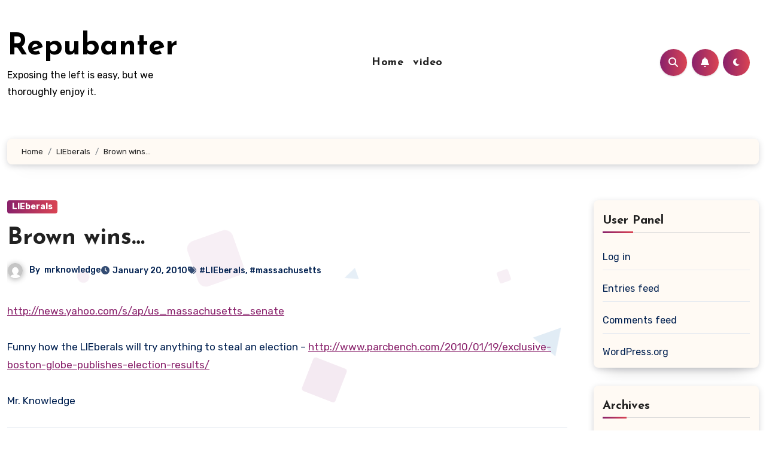

--- FILE ---
content_type: text/html; charset=UTF-8
request_url: https://www.repubanter.com/brown-wins/
body_size: 18355
content:
<!-- =========================
  Page Breadcrumb   
============================== -->
<!DOCTYPE html>
<html lang="en-US">
<head>
<meta charset="UTF-8">
<meta name="viewport" content="width=device-width, initial-scale=1">
<link rel="profile" href="https://gmpg.org/xfn/11">
<title>Brown wins&#8230; &#8211; Repubanter</title>
<meta name='robots' content='max-image-preview:large' />
<link rel='dns-prefetch' href='//fonts.googleapis.com' />
<link rel="alternate" type="application/rss+xml" title="Repubanter &raquo; Feed" href="https://www.repubanter.com/feed/" />
<link rel="alternate" type="application/rss+xml" title="Repubanter &raquo; Comments Feed" href="https://www.repubanter.com/comments/feed/" />
<link rel="alternate" type="application/rss+xml" title="Repubanter &raquo; Brown wins&#8230; Comments Feed" href="https://www.repubanter.com/brown-wins/feed/" />
<link rel="alternate" title="oEmbed (JSON)" type="application/json+oembed" href="https://www.repubanter.com/wp-json/oembed/1.0/embed?url=https%3A%2F%2Fwww.repubanter.com%2Fbrown-wins%2F" />
<link rel="alternate" title="oEmbed (XML)" type="text/xml+oembed" href="https://www.repubanter.com/wp-json/oembed/1.0/embed?url=https%3A%2F%2Fwww.repubanter.com%2Fbrown-wins%2F&#038;format=xml" />
<style id='wp-img-auto-sizes-contain-inline-css' type='text/css'>
img:is([sizes=auto i],[sizes^="auto," i]){contain-intrinsic-size:3000px 1500px}
/*# sourceURL=wp-img-auto-sizes-contain-inline-css */
</style>
<style id='wp-emoji-styles-inline-css' type='text/css'>

	img.wp-smiley, img.emoji {
		display: inline !important;
		border: none !important;
		box-shadow: none !important;
		height: 1em !important;
		width: 1em !important;
		margin: 0 0.07em !important;
		vertical-align: -0.1em !important;
		background: none !important;
		padding: 0 !important;
	}
/*# sourceURL=wp-emoji-styles-inline-css */
</style>
<style id='wp-block-library-inline-css' type='text/css'>
:root{--wp-block-synced-color:#7a00df;--wp-block-synced-color--rgb:122,0,223;--wp-bound-block-color:var(--wp-block-synced-color);--wp-editor-canvas-background:#ddd;--wp-admin-theme-color:#007cba;--wp-admin-theme-color--rgb:0,124,186;--wp-admin-theme-color-darker-10:#006ba1;--wp-admin-theme-color-darker-10--rgb:0,107,160.5;--wp-admin-theme-color-darker-20:#005a87;--wp-admin-theme-color-darker-20--rgb:0,90,135;--wp-admin-border-width-focus:2px}@media (min-resolution:192dpi){:root{--wp-admin-border-width-focus:1.5px}}.wp-element-button{cursor:pointer}:root .has-very-light-gray-background-color{background-color:#eee}:root .has-very-dark-gray-background-color{background-color:#313131}:root .has-very-light-gray-color{color:#eee}:root .has-very-dark-gray-color{color:#313131}:root .has-vivid-green-cyan-to-vivid-cyan-blue-gradient-background{background:linear-gradient(135deg,#00d084,#0693e3)}:root .has-purple-crush-gradient-background{background:linear-gradient(135deg,#34e2e4,#4721fb 50%,#ab1dfe)}:root .has-hazy-dawn-gradient-background{background:linear-gradient(135deg,#faaca8,#dad0ec)}:root .has-subdued-olive-gradient-background{background:linear-gradient(135deg,#fafae1,#67a671)}:root .has-atomic-cream-gradient-background{background:linear-gradient(135deg,#fdd79a,#004a59)}:root .has-nightshade-gradient-background{background:linear-gradient(135deg,#330968,#31cdcf)}:root .has-midnight-gradient-background{background:linear-gradient(135deg,#020381,#2874fc)}:root{--wp--preset--font-size--normal:16px;--wp--preset--font-size--huge:42px}.has-regular-font-size{font-size:1em}.has-larger-font-size{font-size:2.625em}.has-normal-font-size{font-size:var(--wp--preset--font-size--normal)}.has-huge-font-size{font-size:var(--wp--preset--font-size--huge)}.has-text-align-center{text-align:center}.has-text-align-left{text-align:left}.has-text-align-right{text-align:right}.has-fit-text{white-space:nowrap!important}#end-resizable-editor-section{display:none}.aligncenter{clear:both}.items-justified-left{justify-content:flex-start}.items-justified-center{justify-content:center}.items-justified-right{justify-content:flex-end}.items-justified-space-between{justify-content:space-between}.screen-reader-text{border:0;clip-path:inset(50%);height:1px;margin:-1px;overflow:hidden;padding:0;position:absolute;width:1px;word-wrap:normal!important}.screen-reader-text:focus{background-color:#ddd;clip-path:none;color:#444;display:block;font-size:1em;height:auto;left:5px;line-height:normal;padding:15px 23px 14px;text-decoration:none;top:5px;width:auto;z-index:100000}html :where(.has-border-color){border-style:solid}html :where([style*=border-top-color]){border-top-style:solid}html :where([style*=border-right-color]){border-right-style:solid}html :where([style*=border-bottom-color]){border-bottom-style:solid}html :where([style*=border-left-color]){border-left-style:solid}html :where([style*=border-width]){border-style:solid}html :where([style*=border-top-width]){border-top-style:solid}html :where([style*=border-right-width]){border-right-style:solid}html :where([style*=border-bottom-width]){border-bottom-style:solid}html :where([style*=border-left-width]){border-left-style:solid}html :where(img[class*=wp-image-]){height:auto;max-width:100%}:where(figure){margin:0 0 1em}html :where(.is-position-sticky){--wp-admin--admin-bar--position-offset:var(--wp-admin--admin-bar--height,0px)}@media screen and (max-width:600px){html :where(.is-position-sticky){--wp-admin--admin-bar--position-offset:0px}}

/*# sourceURL=wp-block-library-inline-css */
</style><style id='global-styles-inline-css' type='text/css'>
:root{--wp--preset--aspect-ratio--square: 1;--wp--preset--aspect-ratio--4-3: 4/3;--wp--preset--aspect-ratio--3-4: 3/4;--wp--preset--aspect-ratio--3-2: 3/2;--wp--preset--aspect-ratio--2-3: 2/3;--wp--preset--aspect-ratio--16-9: 16/9;--wp--preset--aspect-ratio--9-16: 9/16;--wp--preset--color--black: #000000;--wp--preset--color--cyan-bluish-gray: #abb8c3;--wp--preset--color--white: #ffffff;--wp--preset--color--pale-pink: #f78da7;--wp--preset--color--vivid-red: #cf2e2e;--wp--preset--color--luminous-vivid-orange: #ff6900;--wp--preset--color--luminous-vivid-amber: #fcb900;--wp--preset--color--light-green-cyan: #7bdcb5;--wp--preset--color--vivid-green-cyan: #00d084;--wp--preset--color--pale-cyan-blue: #8ed1fc;--wp--preset--color--vivid-cyan-blue: #0693e3;--wp--preset--color--vivid-purple: #9b51e0;--wp--preset--gradient--vivid-cyan-blue-to-vivid-purple: linear-gradient(135deg,rgb(6,147,227) 0%,rgb(155,81,224) 100%);--wp--preset--gradient--light-green-cyan-to-vivid-green-cyan: linear-gradient(135deg,rgb(122,220,180) 0%,rgb(0,208,130) 100%);--wp--preset--gradient--luminous-vivid-amber-to-luminous-vivid-orange: linear-gradient(135deg,rgb(252,185,0) 0%,rgb(255,105,0) 100%);--wp--preset--gradient--luminous-vivid-orange-to-vivid-red: linear-gradient(135deg,rgb(255,105,0) 0%,rgb(207,46,46) 100%);--wp--preset--gradient--very-light-gray-to-cyan-bluish-gray: linear-gradient(135deg,rgb(238,238,238) 0%,rgb(169,184,195) 100%);--wp--preset--gradient--cool-to-warm-spectrum: linear-gradient(135deg,rgb(74,234,220) 0%,rgb(151,120,209) 20%,rgb(207,42,186) 40%,rgb(238,44,130) 60%,rgb(251,105,98) 80%,rgb(254,248,76) 100%);--wp--preset--gradient--blush-light-purple: linear-gradient(135deg,rgb(255,206,236) 0%,rgb(152,150,240) 100%);--wp--preset--gradient--blush-bordeaux: linear-gradient(135deg,rgb(254,205,165) 0%,rgb(254,45,45) 50%,rgb(107,0,62) 100%);--wp--preset--gradient--luminous-dusk: linear-gradient(135deg,rgb(255,203,112) 0%,rgb(199,81,192) 50%,rgb(65,88,208) 100%);--wp--preset--gradient--pale-ocean: linear-gradient(135deg,rgb(255,245,203) 0%,rgb(182,227,212) 50%,rgb(51,167,181) 100%);--wp--preset--gradient--electric-grass: linear-gradient(135deg,rgb(202,248,128) 0%,rgb(113,206,126) 100%);--wp--preset--gradient--midnight: linear-gradient(135deg,rgb(2,3,129) 0%,rgb(40,116,252) 100%);--wp--preset--font-size--small: 13px;--wp--preset--font-size--medium: 20px;--wp--preset--font-size--large: 36px;--wp--preset--font-size--x-large: 42px;--wp--preset--spacing--20: 0.44rem;--wp--preset--spacing--30: 0.67rem;--wp--preset--spacing--40: 1rem;--wp--preset--spacing--50: 1.5rem;--wp--preset--spacing--60: 2.25rem;--wp--preset--spacing--70: 3.38rem;--wp--preset--spacing--80: 5.06rem;--wp--preset--shadow--natural: 6px 6px 9px rgba(0, 0, 0, 0.2);--wp--preset--shadow--deep: 12px 12px 50px rgba(0, 0, 0, 0.4);--wp--preset--shadow--sharp: 6px 6px 0px rgba(0, 0, 0, 0.2);--wp--preset--shadow--outlined: 6px 6px 0px -3px rgb(255, 255, 255), 6px 6px rgb(0, 0, 0);--wp--preset--shadow--crisp: 6px 6px 0px rgb(0, 0, 0);}:root :where(.is-layout-flow) > :first-child{margin-block-start: 0;}:root :where(.is-layout-flow) > :last-child{margin-block-end: 0;}:root :where(.is-layout-flow) > *{margin-block-start: 24px;margin-block-end: 0;}:root :where(.is-layout-constrained) > :first-child{margin-block-start: 0;}:root :where(.is-layout-constrained) > :last-child{margin-block-end: 0;}:root :where(.is-layout-constrained) > *{margin-block-start: 24px;margin-block-end: 0;}:root :where(.is-layout-flex){gap: 24px;}:root :where(.is-layout-grid){gap: 24px;}body .is-layout-flex{display: flex;}.is-layout-flex{flex-wrap: wrap;align-items: center;}.is-layout-flex > :is(*, div){margin: 0;}body .is-layout-grid{display: grid;}.is-layout-grid > :is(*, div){margin: 0;}.has-black-color{color: var(--wp--preset--color--black) !important;}.has-cyan-bluish-gray-color{color: var(--wp--preset--color--cyan-bluish-gray) !important;}.has-white-color{color: var(--wp--preset--color--white) !important;}.has-pale-pink-color{color: var(--wp--preset--color--pale-pink) !important;}.has-vivid-red-color{color: var(--wp--preset--color--vivid-red) !important;}.has-luminous-vivid-orange-color{color: var(--wp--preset--color--luminous-vivid-orange) !important;}.has-luminous-vivid-amber-color{color: var(--wp--preset--color--luminous-vivid-amber) !important;}.has-light-green-cyan-color{color: var(--wp--preset--color--light-green-cyan) !important;}.has-vivid-green-cyan-color{color: var(--wp--preset--color--vivid-green-cyan) !important;}.has-pale-cyan-blue-color{color: var(--wp--preset--color--pale-cyan-blue) !important;}.has-vivid-cyan-blue-color{color: var(--wp--preset--color--vivid-cyan-blue) !important;}.has-vivid-purple-color{color: var(--wp--preset--color--vivid-purple) !important;}.has-black-background-color{background-color: var(--wp--preset--color--black) !important;}.has-cyan-bluish-gray-background-color{background-color: var(--wp--preset--color--cyan-bluish-gray) !important;}.has-white-background-color{background-color: var(--wp--preset--color--white) !important;}.has-pale-pink-background-color{background-color: var(--wp--preset--color--pale-pink) !important;}.has-vivid-red-background-color{background-color: var(--wp--preset--color--vivid-red) !important;}.has-luminous-vivid-orange-background-color{background-color: var(--wp--preset--color--luminous-vivid-orange) !important;}.has-luminous-vivid-amber-background-color{background-color: var(--wp--preset--color--luminous-vivid-amber) !important;}.has-light-green-cyan-background-color{background-color: var(--wp--preset--color--light-green-cyan) !important;}.has-vivid-green-cyan-background-color{background-color: var(--wp--preset--color--vivid-green-cyan) !important;}.has-pale-cyan-blue-background-color{background-color: var(--wp--preset--color--pale-cyan-blue) !important;}.has-vivid-cyan-blue-background-color{background-color: var(--wp--preset--color--vivid-cyan-blue) !important;}.has-vivid-purple-background-color{background-color: var(--wp--preset--color--vivid-purple) !important;}.has-black-border-color{border-color: var(--wp--preset--color--black) !important;}.has-cyan-bluish-gray-border-color{border-color: var(--wp--preset--color--cyan-bluish-gray) !important;}.has-white-border-color{border-color: var(--wp--preset--color--white) !important;}.has-pale-pink-border-color{border-color: var(--wp--preset--color--pale-pink) !important;}.has-vivid-red-border-color{border-color: var(--wp--preset--color--vivid-red) !important;}.has-luminous-vivid-orange-border-color{border-color: var(--wp--preset--color--luminous-vivid-orange) !important;}.has-luminous-vivid-amber-border-color{border-color: var(--wp--preset--color--luminous-vivid-amber) !important;}.has-light-green-cyan-border-color{border-color: var(--wp--preset--color--light-green-cyan) !important;}.has-vivid-green-cyan-border-color{border-color: var(--wp--preset--color--vivid-green-cyan) !important;}.has-pale-cyan-blue-border-color{border-color: var(--wp--preset--color--pale-cyan-blue) !important;}.has-vivid-cyan-blue-border-color{border-color: var(--wp--preset--color--vivid-cyan-blue) !important;}.has-vivid-purple-border-color{border-color: var(--wp--preset--color--vivid-purple) !important;}.has-vivid-cyan-blue-to-vivid-purple-gradient-background{background: var(--wp--preset--gradient--vivid-cyan-blue-to-vivid-purple) !important;}.has-light-green-cyan-to-vivid-green-cyan-gradient-background{background: var(--wp--preset--gradient--light-green-cyan-to-vivid-green-cyan) !important;}.has-luminous-vivid-amber-to-luminous-vivid-orange-gradient-background{background: var(--wp--preset--gradient--luminous-vivid-amber-to-luminous-vivid-orange) !important;}.has-luminous-vivid-orange-to-vivid-red-gradient-background{background: var(--wp--preset--gradient--luminous-vivid-orange-to-vivid-red) !important;}.has-very-light-gray-to-cyan-bluish-gray-gradient-background{background: var(--wp--preset--gradient--very-light-gray-to-cyan-bluish-gray) !important;}.has-cool-to-warm-spectrum-gradient-background{background: var(--wp--preset--gradient--cool-to-warm-spectrum) !important;}.has-blush-light-purple-gradient-background{background: var(--wp--preset--gradient--blush-light-purple) !important;}.has-blush-bordeaux-gradient-background{background: var(--wp--preset--gradient--blush-bordeaux) !important;}.has-luminous-dusk-gradient-background{background: var(--wp--preset--gradient--luminous-dusk) !important;}.has-pale-ocean-gradient-background{background: var(--wp--preset--gradient--pale-ocean) !important;}.has-electric-grass-gradient-background{background: var(--wp--preset--gradient--electric-grass) !important;}.has-midnight-gradient-background{background: var(--wp--preset--gradient--midnight) !important;}.has-small-font-size{font-size: var(--wp--preset--font-size--small) !important;}.has-medium-font-size{font-size: var(--wp--preset--font-size--medium) !important;}.has-large-font-size{font-size: var(--wp--preset--font-size--large) !important;}.has-x-large-font-size{font-size: var(--wp--preset--font-size--x-large) !important;}
/*# sourceURL=global-styles-inline-css */
</style>

<style id='classic-theme-styles-inline-css' type='text/css'>
/*! This file is auto-generated */
.wp-block-button__link{color:#fff;background-color:#32373c;border-radius:9999px;box-shadow:none;text-decoration:none;padding:calc(.667em + 2px) calc(1.333em + 2px);font-size:1.125em}.wp-block-file__button{background:#32373c;color:#fff;text-decoration:none}
/*# sourceURL=/wp-includes/css/classic-themes.min.css */
</style>
<link rel='stylesheet' id='blogus-fonts-css' href='//fonts.googleapis.com/css?family=Josefin+Sans%3A300%2C400%2C500%2C700%7COpen+Sans%3A300%2C400%2C600%2C700%7CKalam%3A300%2C400%2C700%7CRokkitt%3A300%2C400%2C700%7CJost%3A300%2C400%2C500%2C700%7CPoppins%3A300%2C400%2C500%2C600%2C700%7CLato%3A300%2C400%2C700%7CNoto+Serif%3A300%2C400%2C700%7CRaleway%3A300%2C400%2C500%2C700%7CRoboto%3A300%2C400%2C500%2C700%7CRubik%3A300%2C400%2C500%2C700&#038;display=swap&#038;subset=latin,latin-ext' type='text/css' media='all' />
<link rel='stylesheet' id='blogus-google-fonts-css' href='//fonts.googleapis.com/css?family=ABeeZee%7CAbel%7CAbril+Fatface%7CAclonica%7CAcme%7CActor%7CAdamina%7CAdvent+Pro%7CAguafina+Script%7CAkronim%7CAladin%7CAldrich%7CAlef%7CAlegreya%7CAlegreya+SC%7CAlegreya+Sans%7CAlegreya+Sans+SC%7CAlex+Brush%7CAlfa+Slab+One%7CAlice%7CAlike%7CAlike+Angular%7CAllan%7CAllerta%7CAllerta+Stencil%7CAllura%7CAlmendra%7CAlmendra+Display%7CAlmendra+SC%7CAmarante%7CAmaranth%7CAmatic+SC%7CAmatica+SC%7CAmethysta%7CAmiko%7CAmiri%7CAmita%7CAnaheim%7CAndada%7CAndika%7CAngkor%7CAnnie+Use+Your+Telescope%7CAnonymous+Pro%7CAntic%7CAntic+Didone%7CAntic+Slab%7CAnton%7CArapey%7CArbutus%7CArbutus+Slab%7CArchitects+Daughter%7CArchivo+Black%7CArchivo+Narrow%7CAref+Ruqaa%7CArima+Madurai%7CArimo%7CArizonia%7CArmata%7CArtifika%7CArvo%7CArya%7CAsap%7CAsar%7CAsset%7CAssistant%7CAstloch%7CAsul%7CAthiti%7CAtma%7CAtomic+Age%7CAubrey%7CAudiowide%7CAutour+One%7CAverage%7CAverage+Sans%7CAveria+Gruesa+Libre%7CAveria+Libre%7CAveria+Sans+Libre%7CAveria+Serif+Libre%7CBad+Script%7CBaloo%7CBaloo+Bhai%7CBaloo+Da%7CBaloo+Thambi%7CBalthazar%7CBangers%7CBasic%7CBattambang%7CBaumans%7CBayon%7CBelgrano%7CBelleza%7CBenchNine%7CBentham%7CBerkshire+Swash%7CBevan%7CBigelow+Rules%7CBigshot+One%7CBilbo%7CBilbo+Swash+Caps%7CBioRhyme%7CBioRhyme+Expanded%7CBiryani%7CBitter%7CBlack+Ops+One%7CBokor%7CBonbon%7CBoogaloo%7CBowlby+One%7CBowlby+One+SC%7CBrawler%7CBree+Serif%7CBubblegum+Sans%7CBubbler+One%7CBuda%7CBuenard%7CBungee%7CBungee+Hairline%7CBungee+Inline%7CBungee+Outline%7CBungee+Shade%7CButcherman%7CButterfly+Kids%7CCabin%7CCabin+Condensed%7CCabin+Sketch%7CCaesar+Dressing%7CCagliostro%7CCairo%7CCalligraffitti%7CCambay%7CCambo%7CCandal%7CCantarell%7CCantata+One%7CCantora+One%7CCapriola%7CCardo%7CCarme%7CCarrois+Gothic%7CCarrois+Gothic+SC%7CCarter+One%7CCatamaran%7CCaudex%7CCaveat%7CCaveat+Brush%7CCedarville+Cursive%7CCeviche+One%7CChanga%7CChanga+One%7CChango%7CChathura%7CChau+Philomene+One%7CChela+One%7CChelsea+Market%7CChenla%7CCherry+Cream+Soda%7CCherry+Swash%7CChewy%7CChicle%7CChivo%7CChonburi%7CCinzel%7CCinzel+Decorative%7CClicker+Script%7CCoda%7CCoda+Caption%7CCodystar%7CCoiny%7CCombo%7CComfortaa%7CComing+Soon%7CConcert+One%7CCondiment%7CContent%7CContrail+One%7CConvergence%7CCookie%7CCopse%7CCorben%7CCormorant%7CCormorant+Garamond%7CCormorant+Infant%7CCormorant+SC%7CCormorant+Unicase%7CCormorant+Upright%7CCourgette%7CCousine%7CCoustard%7CCovered+By+Your+Grace%7CCrafty+Girls%7CCreepster%7CCrete+Round%7CCrimson+Text%7CCroissant+One%7CCrushed%7CCuprum%7CCutive%7CCutive+Mono%7CDamion%7CDancing+Script%7CDangrek%7CDavid+Libre%7CDawning+of+a+New+Day%7CDays+One%7CDekko%7CDelius%7CDelius+Swash+Caps%7CDelius+Unicase%7CDella+Respira%7CDenk+One%7CDevonshire%7CDhurjati%7CDidact+Gothic%7CDiplomata%7CDiplomata+SC%7CDomine%7CDonegal+One%7CDoppio+One%7CDorsa%7CDosis%7CDr+Sugiyama%7CDroid+Sans%7CDroid+Sans+Mono%7CDroid+Serif%7CDuru+Sans%7CDynalight%7CEB+Garamond%7CEagle+Lake%7CEater%7CEconomica%7CEczar%7CEk+Mukta%7CEl+Messiri%7CElectrolize%7CElsie%7CElsie+Swash+Caps%7CEmblema+One%7CEmilys+Candy%7CEngagement%7CEnglebert%7CEnriqueta%7CErica+One%7CEsteban%7CEuphoria+Script%7CEwert%7CExo%7CExo+2%7CExpletus+Sans%7CFanwood+Text%7CFarsan%7CFascinate%7CFascinate+Inline%7CFaster+One%7CFasthand%7CFauna+One%7CFederant%7CFedero%7CFelipa%7CFenix%7CFinger+Paint%7CFira+Mono%7CFira+Sans%7CFjalla+One%7CFjord+One%7CFlamenco%7CFlavors%7CFondamento%7CFontdiner+Swanky%7CForum%7CFrancois+One%7CFrank+Ruhl+Libre%7CFreckle+Face%7CFredericka+the+Great%7CFredoka+One%7CFreehand%7CFresca%7CFrijole%7CFruktur%7CFugaz+One%7CGFS+Didot%7CGFS+Neohellenic%7CGabriela%7CGafata%7CGalada%7CGaldeano%7CGalindo%7CGentium+Basic%7CGentium+Book+Basic%7CGeo%7CGeostar%7CGeostar+Fill%7CGermania+One%7CGidugu%7CGilda+Display%7CGive+You+Glory%7CGlass+Antiqua%7CGlegoo%7CGloria+Hallelujah%7CGoblin+One%7CGochi+Hand%7CGorditas%7CGoudy+Bookletter+1911%7CGraduate%7CGrand+Hotel%7CGravitas+One%7CGreat+Vibes%7CGriffy%7CGruppo%7CGudea%7CGurajada%7CHabibi%7CHalant%7CHammersmith+One%7CHanalei%7CHanalei+Fill%7CHandlee%7CHanuman%7CHappy+Monkey%7CHarmattan%7CHeadland+One%7CHeebo%7CHenny+Penny%7CHerr+Von+Muellerhoff%7CHind%7CHind+Guntur%7CHind+Madurai%7CHind+Siliguri%7CHind+Vadodara%7CHoltwood+One+SC%7CHomemade+Apple%7CHomenaje%7CIM+Fell+DW+Pica%7CIM+Fell+DW+Pica+SC%7CIM+Fell+Double+Pica%7CIM+Fell+Double+Pica+SC%7CIM+Fell+English%7CIM+Fell+English+SC%7CIM+Fell+French+Canon%7CIM+Fell+French+Canon+SC%7CIM+Fell+Great+Primer%7CIM+Fell+Great+Primer+SC%7CIceberg%7CIceland%7CImprima%7CInconsolata%7CInder%7CIndie+Flower%7CInika%7CInknut+Antiqua%7CIrish+Grover%7CIstok+Web%7CItaliana%7CItalianno%7CItim%7CJacques+Francois%7CJacques+Francois+Shadow%7CJaldi%7CJim+Nightshade%7CJockey+One%7CJolly+Lodger%7CJomhuria%7CJosefin+Sans%7CJosefin+Slab%7CJoti+One%7CJudson%7CJulee%7CJulius+Sans+One%7CJunge%7CJura%7CJust+Another+Hand%7CJust+Me+Again+Down+Here%7CKadwa%7CKalam%7CKameron%7CKanit%7CKantumruy%7CKarla%7CKarma%7CKatibeh%7CKaushan+Script%7CKavivanar%7CKavoon%7CKdam+Thmor%7CKeania+One%7CKelly+Slab%7CKenia%7CKhand%7CKhmer%7CKhula%7CKite+One%7CKnewave%7CKotta+One%7CKoulen%7CKranky%7CKreon%7CKristi%7CKrona+One%7CKumar+One%7CKumar+One+Outline%7CKurale%7CLa+Belle+Aurore%7CLaila%7CLakki+Reddy%7CLalezar%7CLancelot%7CLateef%7CLato%7CLeague+Script%7CLeckerli+One%7CLedger%7CLekton%7CLemon%7CLemonada%7CLibre+Baskerville%7CLibre+Franklin%7CLife+Savers%7CLilita+One%7CLily+Script+One%7CLimelight%7CLinden+Hill%7CLobster%7CLobster+Two%7CLondrina+Outline%7CLondrina+Shadow%7CLondrina+Sketch%7CLondrina+Solid%7CLora%7CLove+Ya+Like+A+Sister%7CLoved+by+the+King%7CLovers+Quarrel%7CLuckiest+Guy%7CLusitana%7CLustria%7CMacondo%7CMacondo+Swash+Caps%7CMada%7CMagra%7CMaiden+Orange%7CMaitree%7CMako%7CMallanna%7CMandali%7CMarcellus%7CMarcellus+SC%7CMarck+Script%7CMargarine%7CMarko+One%7CMarmelad%7CMartel%7CMartel+Sans%7CMarvel%7CMate%7CMate+SC%7CMaven+Pro%7CMcLaren%7CMeddon%7CMedievalSharp%7CMedula+One%7CMeera+Inimai%7CMegrim%7CMeie+Script%7CMerienda%7CMerienda+One%7CMerriweather%7CMerriweather+Sans%7CMetal%7CMetal+Mania%7CMetamorphous%7CMetrophobic%7CMichroma%7CMilonga%7CMiltonian%7CMiltonian+Tattoo%7CMiniver%7CMiriam+Libre%7CMirza%7CMiss+Fajardose%7CMitr%7CModak%7CModern+Antiqua%7CMogra%7CMolengo%7CMolle%7CMonda%7CMonofett%7CMonoton%7CMonsieur+La+Doulaise%7CMontaga%7CMontez%7CMontserrat%7CMontserrat+Alternates%7CMontserrat+Subrayada%7CMoul%7CMoulpali%7CMountains+of+Christmas%7CMouse+Memoirs%7CMr+Bedfort%7CMr+Dafoe%7CMr+De+Haviland%7CMrs+Saint+Delafield%7CMrs+Sheppards%7CMukta+Vaani%7CMuli%7CMystery+Quest%7CNTR%7CNeucha%7CNeuton%7CNew+Rocker%7CNews+Cycle%7CNiconne%7CNixie+One%7CNobile%7CNokora%7CNorican%7CNosifer%7CNothing+You+Could+Do%7CNoticia+Text%7CNoto+Sans%7CNoto+Serif%7CNova+Cut%7CNova+Flat%7CNova+Mono%7CNova+Oval%7CNova+Round%7CNova+Script%7CNova+Slim%7CNova+Square%7CNumans%7CNunito%7COdor+Mean+Chey%7COffside%7COld+Standard+TT%7COldenburg%7COleo+Script%7COleo+Script+Swash+Caps%7COpen+Sans%7COpen+Sans+Condensed%7COranienbaum%7COrbitron%7COregano%7COrienta%7COriginal+Surfer%7COswald%7COver+the+Rainbow%7COverlock%7COverlock+SC%7COvo%7COxygen%7COxygen+Mono%7CPT+Mono%7CPT+Sans%7CPT+Sans+Caption%7CPT+Sans+Narrow%7CPT+Serif%7CPT+Serif+Caption%7CPacifico%7CPalanquin%7CPalanquin+Dark%7CPaprika%7CParisienne%7CPassero+One%7CPassion+One%7CPathway+Gothic+One%7CPatrick+Hand%7CPatrick+Hand+SC%7CPattaya%7CPatua+One%7CPavanam%7CPaytone+One%7CPeddana%7CPeralta%7CPermanent+Marker%7CPetit+Formal+Script%7CPetrona%7CPhilosopher%7CPiedra%7CPinyon+Script%7CPirata+One%7CPlaster%7CPlay%7CPlayball%7CPlayfair+Display%7CPlayfair+Display+SC%7CPodkova%7CPoiret+One%7CPoller+One%7CPoly%7CPompiere%7CPontano+Sans%7CPoppins%7CPort+Lligat+Sans%7CPort+Lligat+Slab%7CPragati+Narrow%7CPrata%7CPreahvihear%7CPress+Start+2P%7CPridi%7CPrincess+Sofia%7CProciono%7CPrompt%7CProsto+One%7CProza+Libre%7CPuritan%7CPurple+Purse%7CQuando%7CQuantico%7CQuattrocento%7CQuattrocento+Sans%7CQuestrial%7CQuicksand%7CQuintessential%7CQwigley%7CRacing+Sans+One%7CRadley%7CRajdhani%7CRakkas%7CRaleway%7CRaleway+Dots%7CRamabhadra%7CRamaraja%7CRambla%7CRammetto+One%7CRanchers%7CRancho%7CRanga%7CRasa%7CRationale%7CRavi+Prakash%7CRedressed%7CReem+Kufi%7CReenie+Beanie%7CRevalia%7CRhodium+Libre%7CRibeye%7CRibeye+Marrow%7CRighteous%7CRisque%7CRoboto%7CRoboto+Condensed%7CRoboto+Mono%7CRoboto+Slab%7CRochester%7CRock+Salt%7CRokkitt%7CRomanesco%7CRopa+Sans%7CRosario%7CRosarivo%7CRouge+Script%7CRozha+One%7CRubik%7CRubik+Mono+One%7CRubik+One%7CRuda%7CRufina%7CRuge+Boogie%7CRuluko%7CRum+Raisin%7CRuslan+Display%7CRusso+One%7CRuthie%7CRye%7CSacramento%7CSahitya%7CSail%7CSalsa%7CSanchez%7CSancreek%7CSansita+One%7CSarala%7CSarina%7CSarpanch%7CSatisfy%7CScada%7CScheherazade%7CSchoolbell%7CScope+One%7CSeaweed+Script%7CSecular+One%7CSevillana%7CSeymour+One%7CShadows+Into+Light%7CShadows+Into+Light+Two%7CShanti%7CShare%7CShare+Tech%7CShare+Tech+Mono%7CShojumaru%7CShort+Stack%7CShrikhand%7CSiemreap%7CSigmar+One%7CSignika%7CSignika+Negative%7CSimonetta%7CSintony%7CSirin+Stencil%7CSix+Caps%7CSkranji%7CSlabo+13px%7CSlabo+27px%7CSlackey%7CSmokum%7CSmythe%7CSniglet%7CSnippet%7CSnowburst+One%7CSofadi+One%7CSofia%7CSonsie+One%7CSorts+Mill+Goudy%7CSource+Code+Pro%7CSource+Sans+Pro%7CSource+Serif+Pro%7CSpace+Mono%7CSpecial+Elite%7CSpicy+Rice%7CSpinnaker%7CSpirax%7CSquada+One%7CSree+Krushnadevaraya%7CSriracha%7CStalemate%7CStalinist+One%7CStardos+Stencil%7CStint+Ultra+Condensed%7CStint+Ultra+Expanded%7CStoke%7CStrait%7CSue+Ellen+Francisco%7CSuez+One%7CSumana%7CSunshiney%7CSupermercado+One%7CSura%7CSuranna%7CSuravaram%7CSuwannaphum%7CSwanky+and+Moo+Moo%7CSyncopate%7CTangerine%7CTaprom%7CTauri%7CTaviraj%7CTeko%7CTelex%7CTenali+Ramakrishna%7CTenor+Sans%7CText+Me+One%7CThe+Girl+Next+Door%7CTienne%7CTillana%7CTimmana%7CTinos%7CTitan+One%7CTitillium+Web%7CTrade+Winds%7CTrirong%7CTrocchi%7CTrochut%7CTrykker%7CTulpen+One%7CUbuntu%7CUbuntu+Condensed%7CUbuntu+Mono%7CUltra%7CUncial+Antiqua%7CUnderdog%7CUnica+One%7CUnifrakturCook%7CUnifrakturMaguntia%7CUnkempt%7CUnlock%7CUnna%7CVT323%7CVampiro+One%7CVarela%7CVarela+Round%7CVast+Shadow%7CVesper+Libre%7CVibur%7CVidaloka%7CViga%7CVoces%7CVolkhov%7CVollkorn%7CVoltaire%7CWaiting+for+the+Sunrise%7CWallpoet%7CWalter+Turncoat%7CWarnes%7CWellfleet%7CWendy+One%7CWire+One%7CWork+Sans%7CYanone+Kaffeesatz%7CYantramanav%7CYatra+One%7CYellowtail%7CYeseva+One%7CYesteryear%7CYrsa%7CZeyada&#038;subset=latin%2Clatin-ext' type='text/css' media='all' />
<link rel='stylesheet' id='bootstrap-css' href='https://www.repubanter.com/wp-content/themes/blogus/css/bootstrap.css?ver=6.9' type='text/css' media='all' />
<link rel='stylesheet' id='blogus-style-css' href='https://www.repubanter.com/wp-content/themes/blogier/style.css?ver=6.9' type='text/css' media='all' />
<link rel='stylesheet' id='all-css-css' href='https://www.repubanter.com/wp-content/themes/blogus/css/all.css?ver=6.9' type='text/css' media='all' />
<link rel='stylesheet' id='dark-css' href='https://www.repubanter.com/wp-content/themes/blogus/css/colors/dark.css?ver=6.9' type='text/css' media='all' />
<link rel='stylesheet' id='swiper-bundle-css-css' href='https://www.repubanter.com/wp-content/themes/blogus/css/swiper-bundle.css?ver=6.9' type='text/css' media='all' />
<link rel='stylesheet' id='smartmenus-css' href='https://www.repubanter.com/wp-content/themes/blogus/css/jquery.smartmenus.bootstrap.css?ver=6.9' type='text/css' media='all' />
<link rel='stylesheet' id='animate-css' href='https://www.repubanter.com/wp-content/themes/blogus/css/animate.css?ver=6.9' type='text/css' media='all' />
<link rel='stylesheet' id='blogus-style-parent-css' href='https://www.repubanter.com/wp-content/themes/blogus/style.css?ver=6.9' type='text/css' media='all' />
<link rel='stylesheet' id='blogier-style-css' href='https://www.repubanter.com/wp-content/themes/blogier/style.css?ver=1.0' type='text/css' media='all' />
<link rel='stylesheet' id='blogier-default-css-css' href='https://www.repubanter.com/wp-content/themes/blogier/css/colors/default.css?ver=6.9' type='text/css' media='all' />
<link rel='stylesheet' id='blogier-dark-css' href='https://www.repubanter.com/wp-content/themes/blogier/css/colors/dark.css?ver=6.9' type='text/css' media='all' />
<script type="text/javascript" src="https://www.repubanter.com/wp-includes/js/jquery/jquery.min.js?ver=3.7.1" id="jquery-core-js"></script>
<script type="text/javascript" src="https://www.repubanter.com/wp-includes/js/jquery/jquery-migrate.min.js?ver=3.4.1" id="jquery-migrate-js"></script>
<script type="text/javascript" src="https://www.repubanter.com/wp-content/themes/blogus/js/navigation.js?ver=6.9" id="blogus-navigation-js"></script>
<script type="text/javascript" src="https://www.repubanter.com/wp-content/themes/blogus/js/bootstrap.js?ver=6.9" id="blogus_bootstrap_script-js"></script>
<script type="text/javascript" src="https://www.repubanter.com/wp-content/themes/blogus/js/swiper-bundle.js?ver=6.9" id="swiper-bundle-js"></script>
<script type="text/javascript" src="https://www.repubanter.com/wp-content/themes/blogus/js/main.js?ver=6.9" id="blogus_main-js-js"></script>
<script type="text/javascript" src="https://www.repubanter.com/wp-content/themes/blogus/js/sticksy.min.js?ver=6.9" id="sticksy-js-js"></script>
<script type="text/javascript" src="https://www.repubanter.com/wp-content/themes/blogus/js/jquery.smartmenus.js?ver=6.9" id="smartmenus-js-js"></script>
<script type="text/javascript" src="https://www.repubanter.com/wp-content/themes/blogus/js/jquery.smartmenus.bootstrap.js?ver=6.9" id="bootstrap-smartmenus-js-js"></script>
<script type="text/javascript" src="https://www.repubanter.com/wp-content/themes/blogus/js/jquery.cookie.min.js?ver=6.9" id="jquery-cookie-js"></script>
<link rel="https://api.w.org/" href="https://www.repubanter.com/wp-json/" /><link rel="alternate" title="JSON" type="application/json" href="https://www.repubanter.com/wp-json/wp/v2/posts/1051" /><link rel="EditURI" type="application/rsd+xml" title="RSD" href="https://www.repubanter.com/xmlrpc.php?rsd" />
<meta name="generator" content="WordPress 6.9" />
<link rel="canonical" href="https://www.repubanter.com/brown-wins/" />
<link rel='shortlink' href='https://www.repubanter.com/?p=1051' />

<!--BEGIN: TRACKING CODE MANAGER (v2.5.0) BY INTELLYWP.COM IN HEAD//-->
<!-- Matomo -->
<script>
  var _paq = window._paq = window._paq || [];
  /* tracker methods like "setCustomDimension" should be called before "trackPageView" */
  _paq.push(['trackPageView']);
  _paq.push(['enableLinkTracking']);
  (function() {
    var u="https://matomo.duosupra.com/";
    _paq.push(['setTrackerUrl', u+'matomo.php']);
    _paq.push(['setSiteId', '2']);
    var d=document, g=d.createElement('script'), s=d.getElementsByTagName('script')[0];
    g.async=true; g.src=u+'matomo.js'; s.parentNode.insertBefore(g,s);
  })();
</script>
<noscript><p><img src="https://matomo.duosupra.com/matomo.php?idsite=2&rec=1" style="border:0" alt="" /></p></noscript>
<!-- End Matomo Code -->
<!--END: https://wordpress.org/plugins/tracking-code-manager IN HEAD//--><link rel="pingback" href="https://www.repubanter.com/xmlrpc.php">    <style>
    .bs-blog-post p:nth-of-type(1)::first-letter {
        display: none;
    }
    </style>
    <style type="text/css" id="custom-background-css">
        :root {
            --wrap-color: #fff        }
    </style>
    <style type="text/css">
                    .site-title a,
            .site-description {
                color: #000;
            }

            .site-branding-text .site-title a {
                font-size: 50px;
            }

            @media only screen and (max-width: 640px) {
                .site-branding-text .site-title a {
                    font-size: 26px;
                }
            }

            @media only screen and (max-width: 375px) {
                .site-branding-text .site-title a {
                    font-size: 26px;
                }
            }
            </style>
    </head>
<body class="wp-singular post-template-default single single-post postid-1051 single-format-standard wp-embed-responsive wp-theme-blogus wp-child-theme-blogier metaslider-plugin  ta-hide-date-author-in-list defaultcolor" >
<div id="page" class="site">
<a class="skip-link screen-reader-text" href="#content">
Skip to content</a>
<div class="wrapper" id="custom-background-css">
  <!--header-->
            <header class="bs-headfour">
        <div class="clearfix"></div>
        <!-- Main Menu Area-->
        <div class="bs-menu-full">
            <nav class="navbar navbar-expand-lg navbar-wp">
                <div class="container">
                <div class="row w-100 align-items-center">
                <!-- Right nav -->
                <div class="col-lg-3">
                    <div class="navbar-header d-none d-lg-block">
                        <div class="site-logo">
                                                    </div>
                        <div class="site-branding-text  ">
                                                            <p class="site-title"> <a href="https://www.repubanter.com/" rel="home">Repubanter</a></p>
                                                            <p class="site-description">Exposing the left is easy, but we thoroughly enjoy it.</p>
                        </div>
                    </div>
                </div>
                <!-- Mobile Header -->
                <div class="m-header align-items-center p-0">
                <!-- navbar-toggle -->
                <button class="navbar-toggler x collapsed" type="button" data-bs-toggle="collapse"
                    data-bs-target="#navbar-wp" aria-controls="navbar-wp" aria-expanded="false"
                    aria-label="Toggle navigation"> 
                    <span class="icon-bar"></span>
                    <span class="icon-bar"></span>
                    <span class="icon-bar"></span>
                </button>
                    <div class="navbar-header">
                                                <div class="site-branding-text  ">
                            <div class="site-title"> <a href="https://www.repubanter.com/" rel="home">Repubanter</a></div>
                            <p class="site-description">Exposing the left is easy, but we thoroughly enjoy it.</p>
                        </div>
                    </div>
                    <div class="right-nav"> 
                    <!-- /navbar-toggle -->
                                            <a class="msearch ml-auto bs_model" data-bs-target="#exampleModal" href="#" data-bs-toggle="modal"> <i class="fa fa-search"></i> </a>
                
                                        </div>
                    </div>
                <!-- /Mobile Header -->
                <div class="col-lg-7">
                <!-- Navigation -->
                <div class="collapse navbar-collapse" id="navbar-wp">
                    <ul class="mx-auto nav navbar-nav"><li class="nav-item menu-item "><a class="nav-link " href="https://www.repubanter.com/" title="Home">Home</a></li><li class="nav-item menu-item page_item dropdown page-item-2877"><a class="nav-link" href="https://www.repubanter.com/video/">video</a></li></ul>
                </div>
                </div>
                <div class="col-lg-2">
                    <!-- Right nav -->
                    <div class="desk-header right-nav pl-3 ml-auto my-2 my-lg-0 position-relative align-items-center justify-content-end">
                                    <a class="msearch ml-auto"  data-bs-target="#exampleModal"  href="#" data-bs-toggle="modal">
                <i class="fa fa-search"></i>
            </a> 
                  <a class="subscribe-btn" href="#"  target="_blank"   ><i class="fas fa-bell"></i></a>
                  
            <label class="switch" for="switch">
                <input type="checkbox" name="theme" id="switch" class="defaultcolor" data-skin-mode="defaultcolor">
                <span class="slider"></span>
            </label>
                       
                    </div>
                </div>
            </div>
        </div>
            </nav>
        </div>
        <!--/main Menu Area-->
        </header>
         
  <!--header end-->
   <main id="content" class="single-class">
  <div class="container"> 
    <!--row-->
    <div class="row">
      <!--==================== breadcrumb section ====================-->
        <div class="bs-breadcrumb-section">
            <div class="overlay">
                <div class="container">
                    <div class="row">
                        <nav aria-label="breadcrumb">
                            <ol class="breadcrumb">
                                <div role="navigation" aria-label="Breadcrumbs" class="breadcrumb-trail breadcrumbs" itemprop="breadcrumb"><ul class="breadcrumb trail-items" itemscope itemtype="http://schema.org/BreadcrumbList"><meta name="numberOfItems" content="3" /><meta name="itemListOrder" content="Ascending" /><li itemprop="itemListElement breadcrumb-item" itemscope itemtype="http://schema.org/ListItem" class="trail-item breadcrumb-item  trail-begin"><a href="https://www.repubanter.com/" rel="home" itemprop="item"><span itemprop="name">Home</span></a><meta itemprop="position" content="1" /></li><li itemprop="itemListElement breadcrumb-item" itemscope itemtype="http://schema.org/ListItem" class="trail-item breadcrumb-item "><a href="https://www.repubanter.com/category/lieberals/" itemprop="item"><span itemprop="name">LIEberals</span></a><meta itemprop="position" content="2" /></li><li itemprop="itemListElement breadcrumb-item" itemscope itemtype="http://schema.org/ListItem" class="trail-item breadcrumb-item  trail-end"><span itemprop="name"><span itemprop="name">Brown wins&#8230;</span></span><meta itemprop="position" content="3" /></li></ul></div> 
                            </ol>
                        </nav>
                    </div>
                </div>
            </div>
        </div>
     
        <div class="col-lg-9">
                            <div class="bs-blog-post single"> 
                <div class="bs-header">
                                <div class="bs-blog-category">
            
                    <a class="blogus-categories category-color-1" href="https://www.repubanter.com/category/lieberals/" alt="View all posts in LIEberals"> 
                        LIEberals
                    </a>        </div>
                            <h1 class="title"> 
                        <a href="https://www.repubanter.com/brown-wins/" title="Permalink to: Brown wins&#8230;">
                            Brown wins&#8230;                        </a>
                    </h1>

                    <div class="bs-info-author-block">
                        <div class="bs-blog-meta mb-0"> 
                                                            <span class="bs-author">
                                    <a class="auth" href="https://www.repubanter.com/author/mrknowledge/">
                                        <img alt='' src='https://secure.gravatar.com/avatar/03373dfbff8b67f192af2dfa861e62d34b9346de2bd9066a7a68ceccea732a06?s=150&#038;d=mm&#038;r=g' srcset='https://secure.gravatar.com/avatar/03373dfbff8b67f192af2dfa861e62d34b9346de2bd9066a7a68ceccea732a06?s=300&#038;d=mm&#038;r=g 2x' class='avatar avatar-150 photo' height='150' width='150' decoding='async'/>                                    </a> 
                                    By                                    <a class="ms-1" href="https://www.repubanter.com/author/mrknowledge/">
                                        mrknowledge                                    </a>
                                </span>
                                    <span class="bs-blog-date">
            <a href="https://www.repubanter.com/2010/01/"><time datetime="">January 20, 2010</time></a>
        </span>
                                <span class="blogus-tags tag-links">
                             <a href="https://www.repubanter.com/tag/lieberals/">#LIEberals</a>, <a href="https://www.repubanter.com/tag/massachusetts/">#massachusetts</a>                            </span>
                                                    </div>
                    </div>
                </div>
                                <article class="small single">
                    <p><a href="http://news.yahoo.com/s/ap/us_massachusetts_senate">http://news.yahoo.com/s/ap/us_massachusetts_senate</a></p>
<p>Funny how the LIEberals will try anything to steal an election &#8211; <a href="http://www.parcbench.com/2010/01/19/exclusive-boston-globe-publishes-election-results/">http://www.parcbench.com/2010/01/19/exclusive-boston-globe-publishes-election-results/</a></p>
<p>Mr. Knowledge</p>
        <script>
        function pinIt() {
            var e = document.createElement('script');
            e.setAttribute('type','text/javascript');
            e.setAttribute('charset','UTF-8');
            e.setAttribute('src','https://assets.pinterest.com/js/pinmarklet.js?r='+Math.random()*99999999);
            document.body.appendChild(e);
        }
        </script>

        <div class="post-share">
            <div class="post-share-icons cf"> 
                                    <a class="facebook" href="https://www.facebook.com/sharer.php?u=https://www.repubanter.com/brown-wins/" class="link " target="_blank" >
                        <i class="fab fa-facebook"></i>
                    </a>
                                    <a class="x-twitter" href="http://twitter.com/share?url=https://www.repubanter.com/brown-wins/&#038;text=Brown%20wins%E2%80%A6" class="link " target="_blank">
                        <i class="fa-brands fa-x-twitter"></i>
                    </a>
                                    <a class="envelope" href="mailto:?subject=Brown%20wins%26#8230;&#038;body=https://www.repubanter.com/brown-wins/" class="link " target="_blank" >
                        <i class="fas fa-envelope-open"></i>
                    </a>
                                    <a class="linkedin" href="https://www.linkedin.com/sharing/share-offsite/?url=https://www.repubanter.com/brown-wins/&#038;title=Brown%20wins%E2%80%A6" class="link " target="_blank" >
                        <i class="fab fa-linkedin"></i>
                    </a>
                                    <a href="javascript:pinIt();" class="pinterest">
                        <i class="fab fa-pinterest"></i>
                    </a>
                                    <a class="telegram" href="https://t.me/share/url?url=https://www.repubanter.com/brown-wins/&#038;title=Brown%20wins%E2%80%A6" target="_blank" >
                        <i class="fab fa-telegram"></i>
                    </a>
                                    <a class="whatsapp" href="https://api.whatsapp.com/send?text=https://www.repubanter.com/brown-wins/&#038;title=Brown%20wins%E2%80%A6" target="_blank" >
                        <i class="fab fa-whatsapp"></i>
                    </a>
                                    <a class="reddit" href="https://www.reddit.com/submit?url=https://www.repubanter.com/brown-wins/&#038;title=Brown%20wins%E2%80%A6" target="_blank" >
                        <i class="fab fa-reddit"></i>
                    </a>
                                <a class="print-r" href="javascript:window.print()"> <i class="fas fa-print"></i></a>
            </div>
        </div>
                        <div class="clearfix mb-3"></div>
                    
	<nav class="navigation post-navigation" aria-label="Posts">
		<h2 class="screen-reader-text">Post navigation</h2>
		<div class="nav-links"><div class="nav-previous"><a href="https://www.repubanter.com/energy/" rel="prev"><div class="fas fa-angle-double-left"></div><span> Energy&#8230;</span></a></div><div class="nav-next"><a href="https://www.repubanter.com/nuclear-power-plants/" rel="next"><span>Nuclear Power Plants </span><div class="fas fa-angle-double-right"></div></a></div></div>
	</nav>                </article>
            </div>
         
        <div class="bs-info-author-block py-4 px-3 mb-4 flex-column justify-content-center text-center">
            <a class="bs-author-pic mb-3" href="https://www.repubanter.com/author/mrknowledge/"><img alt='' src='https://secure.gravatar.com/avatar/03373dfbff8b67f192af2dfa861e62d34b9346de2bd9066a7a68ceccea732a06?s=150&#038;d=mm&#038;r=g' srcset='https://secure.gravatar.com/avatar/03373dfbff8b67f192af2dfa861e62d34b9346de2bd9066a7a68ceccea732a06?s=300&#038;d=mm&#038;r=g 2x' class='avatar avatar-150 photo' height='150' width='150' loading='lazy' decoding='async'/></a>
            <div class="flex-grow-1">
              <h4 class="title">By <a href ="https://www.repubanter.com/author/mrknowledge/">mrknowledge</a></h4>
              <p></p>
            </div>
        </div>
                    <div class="py-4 px-3 mb-4 bs-card-box bs-single-related">
                <!--Start bs-realated-slider -->
                <div class="bs-widget-title  mb-3 relat-cls">
                    <!-- bs-sec-title -->
                                        <h4 class="title">Related Post</h4>
                </div>
                <!-- // bs-sec-title -->
                <div class="related-post">
                    <div class="row">
                        <!-- featured_post -->
                                                    <!-- blog -->
                            <div class="col-md-4">
                                <div class="bs-blog-post three md back-img bshre mb-md-0" >
                                <a class="link-div" href="https://www.repubanter.com/blame-bush-4/"></a>
                                    <div class="inner">
                                                    <div class="bs-blog-category">
            
                    <a class="blogus-categories category-color-1" href="https://www.repubanter.com/category/lieberals/" alt="View all posts in LIEberals"> 
                        LIEberals
                    </a>        </div>
                                                <h4 class="title sm mb-0">
                                            <a href="https://www.repubanter.com/blame-bush-4/" title="Permalink to: BLAME BUSH!!!">
                                                BLAME BUSH!!!                                            </a>
                                        </h4> 
                                        <div class="bs-blog-meta">
                                                    <span class="bs-author"> 
            <a class="auth" href="https://www.repubanter.com/author/mrknowledge/"> 
            <img alt='' src='https://secure.gravatar.com/avatar/03373dfbff8b67f192af2dfa861e62d34b9346de2bd9066a7a68ceccea732a06?s=150&#038;d=mm&#038;r=g' srcset='https://secure.gravatar.com/avatar/03373dfbff8b67f192af2dfa861e62d34b9346de2bd9066a7a68ceccea732a06?s=300&#038;d=mm&#038;r=g 2x' class='avatar avatar-150 photo' height='150' width='150' loading='lazy' decoding='async'/>mrknowledge            </a> 
        </span>
            <span class="bs-blog-date">
            <a href="https://www.repubanter.com/2012/08/"><time datetime="">August 21, 2012</time></a>
        </span>
                                            </div>
                                    </div>
                                </div>
                            </div>
                            <!-- blog -->
                                                        <!-- blog -->
                            <div class="col-md-4">
                                <div class="bs-blog-post three md back-img bshre mb-md-0" >
                                <a class="link-div" href="https://www.repubanter.com/what-a-tool/"></a>
                                    <div class="inner">
                                                    <div class="bs-blog-category">
            
                    <a class="blogus-categories category-color-1" href="https://www.repubanter.com/category/lieberals/" alt="View all posts in LIEberals"> 
                        LIEberals
                    </a>
                    <a class="blogus-categories category-color-1" href="https://www.repubanter.com/category/media-bias/" alt="View all posts in media bias"> 
                        media bias
                    </a>        </div>
                                                <h4 class="title sm mb-0">
                                            <a href="https://www.repubanter.com/what-a-tool/" title="Permalink to: What a tool">
                                                What a tool                                            </a>
                                        </h4> 
                                        <div class="bs-blog-meta">
                                                    <span class="bs-author"> 
            <a class="auth" href="https://www.repubanter.com/author/mrknowledge/"> 
            <img alt='' src='https://secure.gravatar.com/avatar/03373dfbff8b67f192af2dfa861e62d34b9346de2bd9066a7a68ceccea732a06?s=150&#038;d=mm&#038;r=g' srcset='https://secure.gravatar.com/avatar/03373dfbff8b67f192af2dfa861e62d34b9346de2bd9066a7a68ceccea732a06?s=300&#038;d=mm&#038;r=g 2x' class='avatar avatar-150 photo' height='150' width='150' loading='lazy' decoding='async'/>mrknowledge            </a> 
        </span>
            <span class="bs-blog-date">
            <a href="https://www.repubanter.com/2010/11/"><time datetime="">November 5, 2010</time></a>
        </span>
                                            </div>
                                    </div>
                                </div>
                            </div>
                            <!-- blog -->
                                                        <!-- blog -->
                            <div class="col-md-4">
                                <div class="bs-blog-post three md back-img bshre mb-md-0" >
                                <a class="link-div" href="https://www.repubanter.com/stupefied-stupak/"></a>
                                    <div class="inner">
                                                    <div class="bs-blog-category">
            
                    <a class="blogus-categories category-color-1" href="https://www.repubanter.com/category/lieberals/" alt="View all posts in LIEberals"> 
                        LIEberals
                    </a>        </div>
                                                <h4 class="title sm mb-0">
                                            <a href="https://www.repubanter.com/stupefied-stupak/" title="Permalink to: Stupefied! &#8212;Stupak">
                                                Stupefied! &#8212;Stupak                                            </a>
                                        </h4> 
                                        <div class="bs-blog-meta">
                                                    <span class="bs-author"> 
            <a class="auth" href="https://www.repubanter.com/author/themomteam/"> 
            <img alt='' src='https://secure.gravatar.com/avatar/4e9c5b40f59119d35c9ac4bdc6031415d0fb757bffc91b583847d4f16eb98843?s=150&#038;d=mm&#038;r=g' srcset='https://secure.gravatar.com/avatar/4e9c5b40f59119d35c9ac4bdc6031415d0fb757bffc91b583847d4f16eb98843?s=300&#038;d=mm&#038;r=g 2x' class='avatar avatar-150 photo' height='150' width='150' loading='lazy' decoding='async'/>themomteam            </a> 
        </span>
            <span class="bs-blog-date">
            <a href="https://www.repubanter.com/2010/04/"><time datetime="">April 9, 2010</time></a>
        </span>
                                            </div>
                                    </div>
                                </div>
                            </div>
                            <!-- blog -->
                                                </div>
                </div>
            </div>
        <!--End mg-realated-slider -->
        <div id="comments" class="comments-area bs-card-box p-4">
		<div id="respond" class="comment-respond">
		<h3 id="reply-title" class="comment-reply-title">Leave a Reply <small><a rel="nofollow" id="cancel-comment-reply-link" href="/brown-wins/#respond" style="display:none;">Cancel reply</a></small></h3><form action="https://www.repubanter.com/wp-comments-post.php" method="post" id="commentform" class="comment-form"><p class="comment-notes"><span id="email-notes">Your email address will not be published.</span> <span class="required-field-message">Required fields are marked <span class="required">*</span></span></p><p class="comment-form-comment"><label for="comment">Comment <span class="required">*</span></label> <textarea id="comment" name="comment" cols="45" rows="8" maxlength="65525" required></textarea></p><p class="comment-form-author"><label for="author">Name</label> <input id="author" name="author" type="text" value="" size="30" maxlength="245" autocomplete="name" /></p>
<p class="comment-form-email"><label for="email">Email</label> <input id="email" name="email" type="email" value="" size="30" maxlength="100" aria-describedby="email-notes" autocomplete="email" /></p>
<p class="comment-form-url"><label for="url">Website</label> <input id="url" name="url" type="url" value="" size="30" maxlength="200" autocomplete="url" /></p>
<p class="form-submit"><input name="submit" type="submit" id="submit" class="submit" value="Post Comment" /> <input type='hidden' name='comment_post_ID' value='1051' id='comment_post_ID' />
<input type='hidden' name='comment_parent' id='comment_parent' value='0' />
</p><p style="display: none;"><input type="hidden" id="akismet_comment_nonce" name="akismet_comment_nonce" value="2e15353df6" /></p><p style="display: none !important;" class="akismet-fields-container" data-prefix="ak_"><label>&#916;<textarea name="ak_hp_textarea" cols="45" rows="8" maxlength="100"></textarea></label><input type="hidden" id="ak_js_1" name="ak_js" value="218"/><script>document.getElementById( "ak_js_1" ).setAttribute( "value", ( new Date() ).getTime() );</script></p></form>	</div><!-- #respond -->
	</div><!-- #comments -->        </div>
        <aside class="col-lg-3">
                
<div id="sidebar-right" class="bs-sidebar  bs-sticky ">
	<div id="meta-3" class="bs-widget widget_meta"><div class="bs-widget-title"><h2 class="title">User Panel</h2></div>
		<ul>
						<li><a href="https://www.repubanter.com/wp-login.php">Log in</a></li>
			<li><a href="https://www.repubanter.com/feed/">Entries feed</a></li>
			<li><a href="https://www.repubanter.com/comments/feed/">Comments feed</a></li>

			<li><a href="https://wordpress.org/">WordPress.org</a></li>
		</ul>

		</div><div id="archives-2" class="bs-widget widget_archive"><div class="bs-widget-title"><h2 class="title">Archives</h2></div>
			<ul>
					<li><a href='https://www.repubanter.com/2026/01/'>January 2026</a></li>
	<li><a href='https://www.repubanter.com/2025/12/'>December 2025</a></li>
	<li><a href='https://www.repubanter.com/2025/11/'>November 2025</a></li>
	<li><a href='https://www.repubanter.com/2025/10/'>October 2025</a></li>
	<li><a href='https://www.repubanter.com/2025/05/'>May 2025</a></li>
	<li><a href='https://www.repubanter.com/2025/04/'>April 2025</a></li>
	<li><a href='https://www.repubanter.com/2025/03/'>March 2025</a></li>
	<li><a href='https://www.repubanter.com/2025/02/'>February 2025</a></li>
	<li><a href='https://www.repubanter.com/2024/12/'>December 2024</a></li>
	<li><a href='https://www.repubanter.com/2024/10/'>October 2024</a></li>
	<li><a href='https://www.repubanter.com/2024/08/'>August 2024</a></li>
	<li><a href='https://www.repubanter.com/2024/07/'>July 2024</a></li>
	<li><a href='https://www.repubanter.com/2024/06/'>June 2024</a></li>
	<li><a href='https://www.repubanter.com/2024/03/'>March 2024</a></li>
	<li><a href='https://www.repubanter.com/2024/02/'>February 2024</a></li>
	<li><a href='https://www.repubanter.com/2024/01/'>January 2024</a></li>
	<li><a href='https://www.repubanter.com/2023/12/'>December 2023</a></li>
	<li><a href='https://www.repubanter.com/2023/10/'>October 2023</a></li>
	<li><a href='https://www.repubanter.com/2023/08/'>August 2023</a></li>
	<li><a href='https://www.repubanter.com/2023/07/'>July 2023</a></li>
	<li><a href='https://www.repubanter.com/2023/06/'>June 2023</a></li>
	<li><a href='https://www.repubanter.com/2023/05/'>May 2023</a></li>
	<li><a href='https://www.repubanter.com/2023/04/'>April 2023</a></li>
	<li><a href='https://www.repubanter.com/2023/02/'>February 2023</a></li>
	<li><a href='https://www.repubanter.com/2023/01/'>January 2023</a></li>
	<li><a href='https://www.repubanter.com/2022/12/'>December 2022</a></li>
	<li><a href='https://www.repubanter.com/2022/10/'>October 2022</a></li>
	<li><a href='https://www.repubanter.com/2022/05/'>May 2022</a></li>
	<li><a href='https://www.repubanter.com/2022/03/'>March 2022</a></li>
	<li><a href='https://www.repubanter.com/2021/10/'>October 2021</a></li>
	<li><a href='https://www.repubanter.com/2021/07/'>July 2021</a></li>
	<li><a href='https://www.repubanter.com/2021/05/'>May 2021</a></li>
	<li><a href='https://www.repubanter.com/2021/04/'>April 2021</a></li>
	<li><a href='https://www.repubanter.com/2021/03/'>March 2021</a></li>
	<li><a href='https://www.repubanter.com/2020/10/'>October 2020</a></li>
	<li><a href='https://www.repubanter.com/2020/09/'>September 2020</a></li>
	<li><a href='https://www.repubanter.com/2020/08/'>August 2020</a></li>
	<li><a href='https://www.repubanter.com/2020/07/'>July 2020</a></li>
	<li><a href='https://www.repubanter.com/2020/05/'>May 2020</a></li>
	<li><a href='https://www.repubanter.com/2020/04/'>April 2020</a></li>
	<li><a href='https://www.repubanter.com/2020/02/'>February 2020</a></li>
	<li><a href='https://www.repubanter.com/2019/12/'>December 2019</a></li>
	<li><a href='https://www.repubanter.com/2019/11/'>November 2019</a></li>
	<li><a href='https://www.repubanter.com/2019/10/'>October 2019</a></li>
	<li><a href='https://www.repubanter.com/2019/09/'>September 2019</a></li>
	<li><a href='https://www.repubanter.com/2019/08/'>August 2019</a></li>
	<li><a href='https://www.repubanter.com/2019/06/'>June 2019</a></li>
	<li><a href='https://www.repubanter.com/2019/05/'>May 2019</a></li>
	<li><a href='https://www.repubanter.com/2019/01/'>January 2019</a></li>
	<li><a href='https://www.repubanter.com/2018/12/'>December 2018</a></li>
	<li><a href='https://www.repubanter.com/2018/10/'>October 2018</a></li>
	<li><a href='https://www.repubanter.com/2018/09/'>September 2018</a></li>
	<li><a href='https://www.repubanter.com/2018/08/'>August 2018</a></li>
	<li><a href='https://www.repubanter.com/2018/06/'>June 2018</a></li>
	<li><a href='https://www.repubanter.com/2018/05/'>May 2018</a></li>
	<li><a href='https://www.repubanter.com/2018/04/'>April 2018</a></li>
	<li><a href='https://www.repubanter.com/2018/03/'>March 2018</a></li>
	<li><a href='https://www.repubanter.com/2018/01/'>January 2018</a></li>
	<li><a href='https://www.repubanter.com/2017/11/'>November 2017</a></li>
	<li><a href='https://www.repubanter.com/2017/10/'>October 2017</a></li>
	<li><a href='https://www.repubanter.com/2017/09/'>September 2017</a></li>
	<li><a href='https://www.repubanter.com/2017/08/'>August 2017</a></li>
	<li><a href='https://www.repubanter.com/2017/06/'>June 2017</a></li>
	<li><a href='https://www.repubanter.com/2017/05/'>May 2017</a></li>
	<li><a href='https://www.repubanter.com/2017/04/'>April 2017</a></li>
	<li><a href='https://www.repubanter.com/2017/03/'>March 2017</a></li>
	<li><a href='https://www.repubanter.com/2017/02/'>February 2017</a></li>
	<li><a href='https://www.repubanter.com/2017/01/'>January 2017</a></li>
	<li><a href='https://www.repubanter.com/2016/12/'>December 2016</a></li>
	<li><a href='https://www.repubanter.com/2016/11/'>November 2016</a></li>
	<li><a href='https://www.repubanter.com/2016/10/'>October 2016</a></li>
	<li><a href='https://www.repubanter.com/2016/09/'>September 2016</a></li>
	<li><a href='https://www.repubanter.com/2016/08/'>August 2016</a></li>
	<li><a href='https://www.repubanter.com/2016/07/'>July 2016</a></li>
	<li><a href='https://www.repubanter.com/2016/06/'>June 2016</a></li>
	<li><a href='https://www.repubanter.com/2016/05/'>May 2016</a></li>
	<li><a href='https://www.repubanter.com/2016/04/'>April 2016</a></li>
	<li><a href='https://www.repubanter.com/2016/03/'>March 2016</a></li>
	<li><a href='https://www.repubanter.com/2016/02/'>February 2016</a></li>
	<li><a href='https://www.repubanter.com/2016/01/'>January 2016</a></li>
	<li><a href='https://www.repubanter.com/2015/10/'>October 2015</a></li>
	<li><a href='https://www.repubanter.com/2015/09/'>September 2015</a></li>
	<li><a href='https://www.repubanter.com/2015/08/'>August 2015</a></li>
	<li><a href='https://www.repubanter.com/2015/05/'>May 2015</a></li>
	<li><a href='https://www.repubanter.com/2015/03/'>March 2015</a></li>
	<li><a href='https://www.repubanter.com/2015/01/'>January 2015</a></li>
	<li><a href='https://www.repubanter.com/2014/12/'>December 2014</a></li>
	<li><a href='https://www.repubanter.com/2014/11/'>November 2014</a></li>
	<li><a href='https://www.repubanter.com/2014/10/'>October 2014</a></li>
	<li><a href='https://www.repubanter.com/2014/09/'>September 2014</a></li>
	<li><a href='https://www.repubanter.com/2014/08/'>August 2014</a></li>
	<li><a href='https://www.repubanter.com/2014/07/'>July 2014</a></li>
	<li><a href='https://www.repubanter.com/2014/06/'>June 2014</a></li>
	<li><a href='https://www.repubanter.com/2014/05/'>May 2014</a></li>
	<li><a href='https://www.repubanter.com/2014/04/'>April 2014</a></li>
	<li><a href='https://www.repubanter.com/2014/03/'>March 2014</a></li>
	<li><a href='https://www.repubanter.com/2014/02/'>February 2014</a></li>
	<li><a href='https://www.repubanter.com/2014/01/'>January 2014</a></li>
	<li><a href='https://www.repubanter.com/2013/11/'>November 2013</a></li>
	<li><a href='https://www.repubanter.com/2013/10/'>October 2013</a></li>
	<li><a href='https://www.repubanter.com/2013/09/'>September 2013</a></li>
	<li><a href='https://www.repubanter.com/2013/08/'>August 2013</a></li>
	<li><a href='https://www.repubanter.com/2013/07/'>July 2013</a></li>
	<li><a href='https://www.repubanter.com/2013/06/'>June 2013</a></li>
	<li><a href='https://www.repubanter.com/2013/05/'>May 2013</a></li>
	<li><a href='https://www.repubanter.com/2013/04/'>April 2013</a></li>
	<li><a href='https://www.repubanter.com/2013/03/'>March 2013</a></li>
	<li><a href='https://www.repubanter.com/2013/02/'>February 2013</a></li>
	<li><a href='https://www.repubanter.com/2013/01/'>January 2013</a></li>
	<li><a href='https://www.repubanter.com/2012/12/'>December 2012</a></li>
	<li><a href='https://www.repubanter.com/2012/11/'>November 2012</a></li>
	<li><a href='https://www.repubanter.com/2012/10/'>October 2012</a></li>
	<li><a href='https://www.repubanter.com/2012/09/'>September 2012</a></li>
	<li><a href='https://www.repubanter.com/2012/08/'>August 2012</a></li>
	<li><a href='https://www.repubanter.com/2012/07/'>July 2012</a></li>
	<li><a href='https://www.repubanter.com/2012/06/'>June 2012</a></li>
	<li><a href='https://www.repubanter.com/2012/05/'>May 2012</a></li>
	<li><a href='https://www.repubanter.com/2012/04/'>April 2012</a></li>
	<li><a href='https://www.repubanter.com/2012/03/'>March 2012</a></li>
	<li><a href='https://www.repubanter.com/2012/02/'>February 2012</a></li>
	<li><a href='https://www.repubanter.com/2012/01/'>January 2012</a></li>
	<li><a href='https://www.repubanter.com/2011/12/'>December 2011</a></li>
	<li><a href='https://www.repubanter.com/2011/11/'>November 2011</a></li>
	<li><a href='https://www.repubanter.com/2011/10/'>October 2011</a></li>
	<li><a href='https://www.repubanter.com/2011/09/'>September 2011</a></li>
	<li><a href='https://www.repubanter.com/2011/08/'>August 2011</a></li>
	<li><a href='https://www.repubanter.com/2011/07/'>July 2011</a></li>
	<li><a href='https://www.repubanter.com/2011/06/'>June 2011</a></li>
	<li><a href='https://www.repubanter.com/2011/05/'>May 2011</a></li>
	<li><a href='https://www.repubanter.com/2011/04/'>April 2011</a></li>
	<li><a href='https://www.repubanter.com/2011/03/'>March 2011</a></li>
	<li><a href='https://www.repubanter.com/2011/02/'>February 2011</a></li>
	<li><a href='https://www.repubanter.com/2011/01/'>January 2011</a></li>
	<li><a href='https://www.repubanter.com/2010/12/'>December 2010</a></li>
	<li><a href='https://www.repubanter.com/2010/11/'>November 2010</a></li>
	<li><a href='https://www.repubanter.com/2010/10/'>October 2010</a></li>
	<li><a href='https://www.repubanter.com/2010/09/'>September 2010</a></li>
	<li><a href='https://www.repubanter.com/2010/08/'>August 2010</a></li>
	<li><a href='https://www.repubanter.com/2010/07/'>July 2010</a></li>
	<li><a href='https://www.repubanter.com/2010/06/'>June 2010</a></li>
	<li><a href='https://www.repubanter.com/2010/05/'>May 2010</a></li>
	<li><a href='https://www.repubanter.com/2010/04/'>April 2010</a></li>
	<li><a href='https://www.repubanter.com/2010/03/'>March 2010</a></li>
	<li><a href='https://www.repubanter.com/2010/02/'>February 2010</a></li>
	<li><a href='https://www.repubanter.com/2010/01/'>January 2010</a></li>
	<li><a href='https://www.repubanter.com/2009/12/'>December 2009</a></li>
	<li><a href='https://www.repubanter.com/2009/11/'>November 2009</a></li>
	<li><a href='https://www.repubanter.com/2009/10/'>October 2009</a></li>
	<li><a href='https://www.repubanter.com/2009/09/'>September 2009</a></li>
	<li><a href='https://www.repubanter.com/2009/08/'>August 2009</a></li>
	<li><a href='https://www.repubanter.com/2009/07/'>July 2009</a></li>
	<li><a href='https://www.repubanter.com/2009/06/'>June 2009</a></li>
	<li><a href='https://www.repubanter.com/2009/05/'>May 2009</a></li>
	<li><a href='https://www.repubanter.com/2009/04/'>April 2009</a></li>
	<li><a href='https://www.repubanter.com/2009/03/'>March 2009</a></li>
	<li><a href='https://www.repubanter.com/2009/02/'>February 2009</a></li>
	<li><a href='https://www.repubanter.com/2009/01/'>January 2009</a></li>
	<li><a href='https://www.repubanter.com/2008/12/'>December 2008</a></li>
	<li><a href='https://www.repubanter.com/2008/11/'>November 2008</a></li>
	<li><a href='https://www.repubanter.com/2008/10/'>October 2008</a></li>
	<li><a href='https://www.repubanter.com/2008/09/'>September 2008</a></li>
	<li><a href='https://www.repubanter.com/2008/08/'>August 2008</a></li>
	<li><a href='https://www.repubanter.com/2008/07/'>July 2008</a></li>
	<li><a href='https://www.repubanter.com/2008/06/'>June 2008</a></li>
	<li><a href='https://www.repubanter.com/2008/05/'>May 2008</a></li>
	<li><a href='https://www.repubanter.com/2008/04/'>April 2008</a></li>
	<li><a href='https://www.repubanter.com/2008/03/'>March 2008</a></li>
	<li><a href='https://www.repubanter.com/2008/02/'>February 2008</a></li>
	<li><a href='https://www.repubanter.com/2008/01/'>January 2008</a></li>
	<li><a href='https://www.repubanter.com/2007/12/'>December 2007</a></li>
	<li><a href='https://www.repubanter.com/2007/11/'>November 2007</a></li>
	<li><a href='https://www.repubanter.com/2007/10/'>October 2007</a></li>
	<li><a href='https://www.repubanter.com/2007/09/'>September 2007</a></li>
	<li><a href='https://www.repubanter.com/2007/08/'>August 2007</a></li>
	<li><a href='https://www.repubanter.com/2007/07/'>July 2007</a></li>
	<li><a href='https://www.repubanter.com/2007/06/'>June 2007</a></li>
	<li><a href='https://www.repubanter.com/2007/05/'>May 2007</a></li>
	<li><a href='https://www.repubanter.com/2007/04/'>April 2007</a></li>
	<li><a href='https://www.repubanter.com/2007/03/'>March 2007</a></li>
	<li><a href='https://www.repubanter.com/2007/02/'>February 2007</a></li>
	<li><a href='https://www.repubanter.com/2007/01/'>January 2007</a></li>
	<li><a href='https://www.repubanter.com/2006/12/'>December 2006</a></li>
	<li><a href='https://www.repubanter.com/2006/11/'>November 2006</a></li>
	<li><a href='https://www.repubanter.com/2006/10/'>October 2006</a></li>
	<li><a href='https://www.repubanter.com/2006/09/'>September 2006</a></li>
	<li><a href='https://www.repubanter.com/2006/08/'>August 2006</a></li>
			</ul>

			</div></div>        </aside>
    </div>
    <!--/row-->
  </div>
  <!--/container-->
</main> 
<!--==================== Missed ====================-->
<div class="missed">
    <div class="container">
    <div class="row">
      <div class="col-12">
        <div class="wd-back">
                    <div class="bs-widget-title">
            <h2 class="title">You Missed</h2>
          </div>
                    <div class="missed-area">
                      <div class="bs-blog-post three md back-img bshre mb-0" ">
              <a class="link-div" href="https://www.repubanter.com/who-likes-a-terrorist/"></a>
              <div class="inner">
                            <div class="bs-blog-category">
            
                    <a class="blogus-categories category-color-1" href="https://www.repubanter.com/category/uncategorized/" alt="View all posts in Uncategorized"> 
                        Uncategorized
                    </a>        </div>
                        <h4 class="title sm mb-0"> <a href="https://www.repubanter.com/who-likes-a-terrorist/" title="Permalink to: Who likes a terrorist?"> Who likes a terrorist?</a> </h4> 
              </div>
            </div>
                      <div class="bs-blog-post three md back-img bshre mb-0" ">
              <a class="link-div" href="https://www.repubanter.com/governor-walz-believes-he-is-too-manly-a-man-for-republicans/"></a>
              <div class="inner">
                            <div class="bs-blog-category">
            
                    <a class="blogus-categories category-color-1" href="https://www.repubanter.com/category/uncategorized/" alt="View all posts in Uncategorized"> 
                        Uncategorized
                    </a>        </div>
                        <h4 class="title sm mb-0"> <a href="https://www.repubanter.com/governor-walz-believes-he-is-too-manly-a-man-for-republicans/" title="Permalink to: Governor Walz believes he is too manly a man for Republicans."> Governor Walz believes he is too manly a man for Republicans.</a> </h4> 
              </div>
            </div>
                      <div class="bs-blog-post three md back-img bshre mb-0" ">
              <a class="link-div" href="https://www.repubanter.com/2868-2/"></a>
              <div class="inner">
                            <div class="bs-blog-category">
            
                    <a class="blogus-categories category-color-1" href="https://www.repubanter.com/category/uncategorized/" alt="View all posts in Uncategorized"> 
                        Uncategorized
                    </a>        </div>
                        <h4 class="title sm mb-0"> <a href="https://www.repubanter.com/2868-2/" title="Permalink to: The childish Michelle Obama and her crazy comments."> The childish Michelle Obama and her crazy comments.</a> </h4> 
              </div>
            </div>
                      <div class="bs-blog-post three md back-img bshre mb-0" ">
              <a class="link-div" href="https://www.repubanter.com/swear-words-are-indicative-of/"></a>
              <div class="inner">
                            <div class="bs-blog-category">
            
                    <a class="blogus-categories category-color-1" href="https://www.repubanter.com/category/uncategorized/" alt="View all posts in Uncategorized"> 
                        Uncategorized
                    </a>        </div>
                        <h4 class="title sm mb-0"> <a href="https://www.repubanter.com/swear-words-are-indicative-of/" title="Permalink to: Swear words are indicative of??????"> Swear words are indicative of??????</a> </h4> 
              </div>
            </div>
                    </div><!-- end inner row -->
        </div><!-- end wd-back -->
      </div><!-- end col12 -->
    </div><!-- end row -->
  </div><!-- end container -->
</div> 
<!-- end missed -->
<!--==================== FOOTER AREA ====================-->
    <footer class="footer">
      <div class="overlay">
                    <!--Start bs-footer-widget-area-->
    <div class="bs-footer-bottom-area">
      <div class="container">
        <div class="divide-line"></div>
        <div class="row align-items-center">
          <div class="col-md-6">
            <div class="footer-logo">
              <!-- Display the Custom Logo -->
              <div class="site-logo">
                              </div>
              <div class="site-branding-text">
                <p class="site-title-footer"> <a href="https://www.repubanter.com/" rel="home">Repubanter</a></p>
                <p class="site-description-footer">Exposing the left is easy, but we thoroughly enjoy it.</p>
              </div>
            </div>
          </div>
          <!--col-md-6-->
          <div class="col-md-6 footer-social">
                <ul class="bs-social justify-content-center justify-content-md-end">
                <li>
            <a  href="#">
              <i class="fab fa-facebook"></i>
            </a>
          </li>
                    <li>
            <a  href="#">
              <i class="fa-brands fa-x-twitter"></i>
            </a>
          </li>
                    <li>
            <a  href="#">
              <i class="fab fa-instagram"></i>
            </a>
          </li>
                    <li>
            <a  href="#">
              <i class="fab fa-youtube"></i>
            </a>
          </li>
                    <li>
            <a  href="#">
              <i class="fab fa-telegram"></i>
            </a>
          </li>
              </ul>
            </div>
          <!--/col-md-6-->
        </div>
        <!--/row-->
      </div>
        <!--/container-->
    </div>
    <!--End bs-footer-widget-area-->
            <div class="bs-footer-copyright">
                <div class="bs-footer-overlay-copyright">
          <div class="container">
              <div class="row">
                                   <div class="col-md-12 text-center">
                    <p class="mb-0">
                    <span class="copyright-text">Copyright &copy; All rights reserved</span>
                      <span class="sep"> | </span>
                      <a href="https://themeansar.com/free-themes/blogus/" target="_blank">Blogus</a> by <a href="https://themeansar.com" target="_blank">Themeansar</a>.                       </a>
                      </p>
                  </div>
                                  </div>
              </div>
          </div>
      </div> 
            </div>
      </div>
      <!--/overlay-->
    </footer>
    <!--/footer-->
  </div>
  <!--/wrapper-->
  <!--Scroll To Top-->
            <a href="#" class="bs_upscr bounceInup animated"><i class="fas fa-angle-up"></i></a> 
      <!--/Scroll To Top-->
  <!-- Modal -->
          <div class="modal fade bs_model" id="exampleModal" data-bs-keyboard="true" tabindex="-1" aria-labelledby="staticBackdropLabel" aria-hidden="true">
        <div class="modal-dialog  modal-lg modal-dialog-centered">
          <div class="modal-content">
            <div class="modal-header">
              <button type="button" class="btn-close" data-bs-dismiss="modal" aria-label="Close"><i class="fa fa-times"></i></button>
            </div>
            <div class="modal-body">
              <form role="search" method="get" class="search-form" action="https://www.repubanter.com/">
				<label>
					<span class="screen-reader-text">Search for:</span>
					<input type="search" class="search-field" placeholder="Search &hellip;" value="" name="s" />
				</label>
				<input type="submit" class="search-submit" value="Search" />
			</form>            </div>
          </div>
        </div>
      </div>
                           
  <!-- /Modal -->
<script type="speculationrules">
{"prefetch":[{"source":"document","where":{"and":[{"href_matches":"/*"},{"not":{"href_matches":["/wp-*.php","/wp-admin/*","/wp-content/uploads/*","/wp-content/*","/wp-content/plugins/*","/wp-content/themes/blogier/*","/wp-content/themes/blogus/*","/*\\?(.+)"]}},{"not":{"selector_matches":"a[rel~=\"nofollow\"]"}},{"not":{"selector_matches":".no-prefetch, .no-prefetch a"}}]},"eagerness":"conservative"}]}
</script>
	<div class="blogeir-background-wrapper">
		<div class="squares">
			<span class="square"></span>
			<span class="square"></span>
			<span class="square"></span>
			<span class="square"></span>
			<span class="square"></span>
		</div>
		<div class="circles">
			<span class="circle"></span>
			<span class="circle"></span>
			<span class="circle"></span>
			<span class="circle"></span>
			<span class="circle"></span>
		</div>
		<div class="triangles">
			<span class="triangle"></span>
			<span class="triangle"></span>
			<span class="triangle"></span>
			<span class="triangle"></span>
			<span class="triangle"></span>
		</div>
	</div>
	    <style>
        footer .footer-logo img{
            width: 210px;
            height: 70px;
        } 
    </style>
<style type="text/css">
/*==================== Site title and tagline ====================*/
.site-title a, .site-description{
  color: #000;
}
body.dark .site-title a, body.dark .site-description{
  color: #fff;
}
/*==================== Menu color ====================*/

.bs-default .navbar-collapse ul, .navbar-wp .dropdown-menu > li > a:hover, .navbar-wp .dropdown-menu > li > a:focus {
    background: ;
}

/*=================== Slider Color ===================*/
.bs .bs-slide.overlay:before{
	background-color: #00000099;
} 
.bs-slide .inner .title a{
	color: ;
}

.bs-slide .inner .title{
	font-size: 50px;

}
footer .bs-footer-copyright p, footer .bs-footer-copyright a {
	color: ;
}
footer .bs-footer-copyright .bs-footer-overlay-copyright{
	background: ;
}

footer .bs-widget p, .site-title-footer a, .site-title-footer a:hover, .site-description-footer, .site-description-footer:hover, footer .bs-widget h6, footer .mg_contact_widget .bs-widget h6, footer .bs-widget ul li a {
	color: ;
}
@media (max-width: 991px){
	.bs-slide .inner .title{
		font-size: 2.5em;
	}
}
@media (max-width: 640px){
	.bs-slide .inner .title{
		font-size: 1.5em;
	}
}
</style>
	<script>
	/(trident|msie)/i.test(navigator.userAgent)&&document.getElementById&&window.addEventListener&&window.addEventListener("hashchange",function(){var t,e=location.hash.substring(1);/^[A-z0-9_-]+$/.test(e)&&(t=document.getElementById(e))&&(/^(?:a|select|input|button|textarea)$/i.test(t.tagName)||(t.tabIndex=-1),t.focus())},!1);
	</script>
	<script type="text/javascript" src="https://www.repubanter.com/wp-includes/js/comment-reply.min.js?ver=6.9" id="comment-reply-js" async="async" data-wp-strategy="async" fetchpriority="low"></script>
<script defer type="text/javascript" src="https://www.repubanter.com/wp-content/plugins/akismet/_inc/akismet-frontend.js?ver=1766600807" id="akismet-frontend-js"></script>
<script type="text/javascript" src="https://www.repubanter.com/wp-content/themes/blogus/js/custom.js?ver=6.9" id="blogus_custom-js-js"></script>
<script type="text/javascript" src="https://www.repubanter.com/wp-content/themes/blogus/js/dark.js?ver=6.9" id="blogus-dark-js"></script>
<script id="wp-emoji-settings" type="application/json">
{"baseUrl":"https://s.w.org/images/core/emoji/17.0.2/72x72/","ext":".png","svgUrl":"https://s.w.org/images/core/emoji/17.0.2/svg/","svgExt":".svg","source":{"concatemoji":"https://www.repubanter.com/wp-includes/js/wp-emoji-release.min.js?ver=6.9"}}
</script>
<script type="module">
/* <![CDATA[ */
/*! This file is auto-generated */
const a=JSON.parse(document.getElementById("wp-emoji-settings").textContent),o=(window._wpemojiSettings=a,"wpEmojiSettingsSupports"),s=["flag","emoji"];function i(e){try{var t={supportTests:e,timestamp:(new Date).valueOf()};sessionStorage.setItem(o,JSON.stringify(t))}catch(e){}}function c(e,t,n){e.clearRect(0,0,e.canvas.width,e.canvas.height),e.fillText(t,0,0);t=new Uint32Array(e.getImageData(0,0,e.canvas.width,e.canvas.height).data);e.clearRect(0,0,e.canvas.width,e.canvas.height),e.fillText(n,0,0);const a=new Uint32Array(e.getImageData(0,0,e.canvas.width,e.canvas.height).data);return t.every((e,t)=>e===a[t])}function p(e,t){e.clearRect(0,0,e.canvas.width,e.canvas.height),e.fillText(t,0,0);var n=e.getImageData(16,16,1,1);for(let e=0;e<n.data.length;e++)if(0!==n.data[e])return!1;return!0}function u(e,t,n,a){switch(t){case"flag":return n(e,"\ud83c\udff3\ufe0f\u200d\u26a7\ufe0f","\ud83c\udff3\ufe0f\u200b\u26a7\ufe0f")?!1:!n(e,"\ud83c\udde8\ud83c\uddf6","\ud83c\udde8\u200b\ud83c\uddf6")&&!n(e,"\ud83c\udff4\udb40\udc67\udb40\udc62\udb40\udc65\udb40\udc6e\udb40\udc67\udb40\udc7f","\ud83c\udff4\u200b\udb40\udc67\u200b\udb40\udc62\u200b\udb40\udc65\u200b\udb40\udc6e\u200b\udb40\udc67\u200b\udb40\udc7f");case"emoji":return!a(e,"\ud83e\u1fac8")}return!1}function f(e,t,n,a){let r;const o=(r="undefined"!=typeof WorkerGlobalScope&&self instanceof WorkerGlobalScope?new OffscreenCanvas(300,150):document.createElement("canvas")).getContext("2d",{willReadFrequently:!0}),s=(o.textBaseline="top",o.font="600 32px Arial",{});return e.forEach(e=>{s[e]=t(o,e,n,a)}),s}function r(e){var t=document.createElement("script");t.src=e,t.defer=!0,document.head.appendChild(t)}a.supports={everything:!0,everythingExceptFlag:!0},new Promise(t=>{let n=function(){try{var e=JSON.parse(sessionStorage.getItem(o));if("object"==typeof e&&"number"==typeof e.timestamp&&(new Date).valueOf()<e.timestamp+604800&&"object"==typeof e.supportTests)return e.supportTests}catch(e){}return null}();if(!n){if("undefined"!=typeof Worker&&"undefined"!=typeof OffscreenCanvas&&"undefined"!=typeof URL&&URL.createObjectURL&&"undefined"!=typeof Blob)try{var e="postMessage("+f.toString()+"("+[JSON.stringify(s),u.toString(),c.toString(),p.toString()].join(",")+"));",a=new Blob([e],{type:"text/javascript"});const r=new Worker(URL.createObjectURL(a),{name:"wpTestEmojiSupports"});return void(r.onmessage=e=>{i(n=e.data),r.terminate(),t(n)})}catch(e){}i(n=f(s,u,c,p))}t(n)}).then(e=>{for(const n in e)a.supports[n]=e[n],a.supports.everything=a.supports.everything&&a.supports[n],"flag"!==n&&(a.supports.everythingExceptFlag=a.supports.everythingExceptFlag&&a.supports[n]);var t;a.supports.everythingExceptFlag=a.supports.everythingExceptFlag&&!a.supports.flag,a.supports.everything||((t=a.source||{}).concatemoji?r(t.concatemoji):t.wpemoji&&t.twemoji&&(r(t.twemoji),r(t.wpemoji)))});
//# sourceURL=https://www.repubanter.com/wp-includes/js/wp-emoji-loader.min.js
/* ]]> */
</script>
</body>
</html>